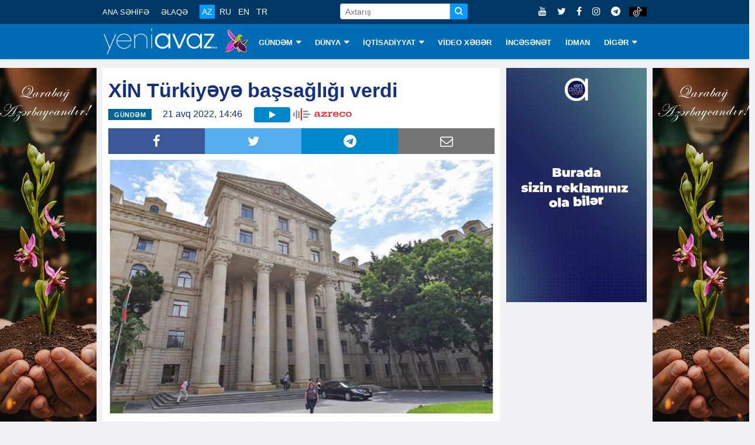

--- FILE ---
content_type: text/html; charset=utf-8
request_url: https://www.google.com/recaptcha/api2/aframe
body_size: 266
content:
<!DOCTYPE HTML><html><head><meta http-equiv="content-type" content="text/html; charset=UTF-8"></head><body><script nonce="8j535t2USA26UBg3s6qzGw">/** Anti-fraud and anti-abuse applications only. See google.com/recaptcha */ try{var clients={'sodar':'https://pagead2.googlesyndication.com/pagead/sodar?'};window.addEventListener("message",function(a){try{if(a.source===window.parent){var b=JSON.parse(a.data);var c=clients[b['id']];if(c){var d=document.createElement('img');d.src=c+b['params']+'&rc='+(localStorage.getItem("rc::a")?sessionStorage.getItem("rc::b"):"");window.document.body.appendChild(d);sessionStorage.setItem("rc::e",parseInt(sessionStorage.getItem("rc::e")||0)+1);localStorage.setItem("rc::h",'1769450609451');}}}catch(b){}});window.parent.postMessage("_grecaptcha_ready", "*");}catch(b){}</script></body></html>